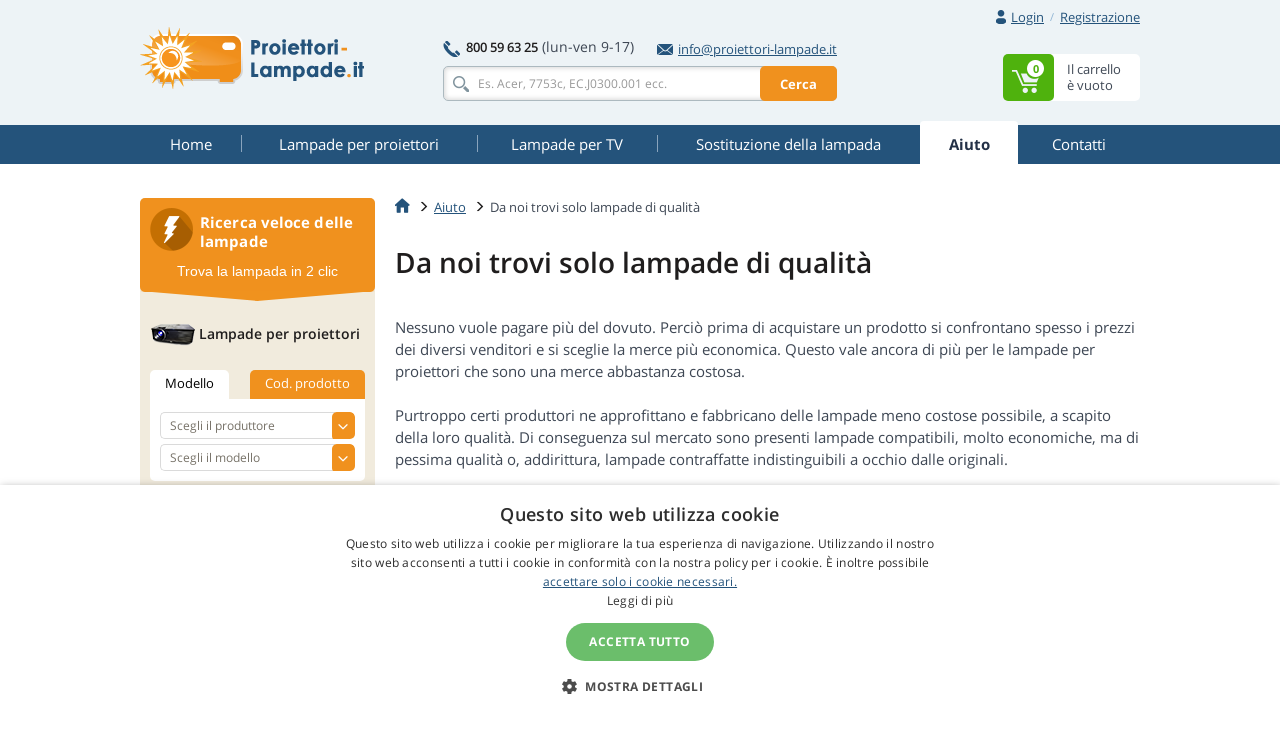

--- FILE ---
content_type: text/html
request_url: https://www.proiettori-lampade.it/solo-lampade-di-qualita/
body_size: 15264
content:
<!doctype html>
<!--[if IE]>         <html class="ie" lang=""> <![endif]-->
<!--[if gt IE 8]><!--> <html lang="it"> <!--<![endif]-->
<head>
	
	<!-- Google Tag Manager -->
	<script>(function(w,d,s,l,i){w[l]=w[l]||[];w[l].push({'gtm.start':
	new Date().getTime(),event:'gtm.js'});var f=d.getElementsByTagName(s)[0],
	j=d.createElement(s),dl=l!='dataLayer'?'&l='+l:'';j.async=true;j.src=
	'https://www.googletagmanager.com/gtm.js?id='+i+dl;f.parentNode.insertBefore(j,f);
	})(window,document,'script','dataLayer','GTM-WHVSCWH');</script>
	<!-- End Google Tag Manager -->

	<meta charset="UTF-8">
	<meta http-equiv="X-UA-Compatible" content="IE=edge">
	<meta name="viewport" content="width=device-width, initial-scale=1">
	<title>Da noi trovi solo lampade di qualità</title>
	<link rel='preconnect' href='//fonts.gstatic.com' crossorigin>
	<link rel='preconnect' href='//www.google-analytics.com' crossorigin>
	<link rel='preconnect' href='//stats.g.doubleclick.net' crossorigin>
	<link rel="preload" href="https://www.proiettori-lampade.it/include/fonts/t.ttf" as="font" crossorigin>
	<link rel="stylesheet" href="https://www.proiettori-lampade.it/include/css/bootstrap-3.3.5.min.css">
<link rel="stylesheet" href="https://www.proiettori-lampade.it/include/css/main-min.css?250924">

	<!--[if lt IE 9]>
		<script src="https://www.proiettori-lampade.it/include/js/vendor/html5.js"></script>
	<![endif]-->
<base href="https://www.proiettori-lampade.it/" />

</head>


<body>
	<!-- Google Tag Manager (noscript) -->
	<noscript><iframe src="https://www.googletagmanager.com/ns.html?id=GTM-WHVSCWH" height="0" width="0" style="display:none; visibility:hidden"></iframe></noscript>
	<!-- End Google Tag Manager (noscript) -->
	<script>var MainJSloaded = false;</script>
	<header>

		
		<div class="container">
			<div class="row text-right first">
				<div class="col-xs-12">
					<div class="user-quick pull-right">

						<div class="nbst-dropdown">
							<span role="navigation" id="signup-label" data-toggle="dropdown" aria-haspopup="true" aria-expanded="false">
								<i class="sprite sprite-user open-hidden"></i>
								<i class="sprite sprite-user-blue open-visible"></i>
								<a href="#" class="log-in">
									Login
								</a>
								<span class="circle open-visible">
									&times;
								</span>
							</span>
							<div class="popup" aria-labelledby="signup-label">
								<div class="popup-inner">
									<form action="./actions/login.asp" method="post" data-validation="on" data-validation-id="popup-signup">
										<div class="form-group">
											<label for="login">E-mail:</label>
											<input type="text" name="login-email" class="form-control" id="login" maxlength="80" autocomplete="email" />
											<span class="help-block"></span>
										</div>
										<div class="form-group">
											<label for="password">Password:</label>
											<input type="password" name="login-heslo" class="form-control" id="password" maxlength="40" autocomplete="current-password" />
											<span class="help-block"></span>
										</div>
										<div class="row">
											<div class="col-xs-6">
												<a href="https://www.proiettori-lampade.it/zaslani-hesla.asp">Password dimenticata</a><br />
												<a href="https://www.proiettori-lampade.it/registrace.asp">Nuova registrazione</a>
											</div>
											<div class="col-xs-6 text-right">
												<button type="submit" class="btn btn-primary">Login</button>
											</div>
										</div>
										<input type="hidden" name="script_name" value="404.asp" />
									</form>
								</div>
								<div class="popup-canvas"></div>
							</div>
						</div>

						<a href="https://www.proiettori-lampade.it/registrace.asp" class="sign-up">Registrazione</a>
					</div>

				</div>
			</div>
			<div class="row major">
				<div class="col-xs-3 logo">
					<a href="https://www.proiettori-lampade.it/"><img src="https://www.proiettori-lampade.it/img/logo_it.png" alt="Lampade per proiettori, Lampade per videoproiettori - Proiettori-Lampade.it"></a>
				</div>
				<div class="col-xs-6 center-block search-contact">
					<div class="row contact-fast">
						<div class="col-xs-12" >
							<div class="pull-left">
								<span class="sprite sprite-phone"></span>
								<a href="tel:800596325" class="tel"><strong>800 59 63 25</strong></a>
								<span class="opening-hours">(lun-ven 9-17)</span>
							</div>
							<div class="pull-right">
								<a href="mailto:info@proiettori-lampade.it">
									<span class="sprite sprite-mail-blue-2"></span>info@proiettori-lampade.it
								</a>
							</div>
						</div>
					</div>
					<div class="row search">
						<div class="col-xs-12 ">
							<form action="search.asp" method="get" class="whisperer-form" autocomplete="off">
								<input name="s" type="search" placeholder="Es. Acer, 7753c, EC.J0300.001 ecc." value="" class="form-control whisperer-input">
								<button class="btn btn-warning">Cerca</button>
								<div class="whisperer">
									<div class="wrap">
										<div class="block messages">
											<p class="v1"></p>
										</div>
										<div class="block brands">
											<p class="head"><span class="v1"></span> <span class="v2"></span></p>
											<div class="block-content">
												<ul>
													<li class="precedent">
														<a href="#">
															<div class="product">
																<img src="https://www.proiettori-lampade.it/img/blank.png" alt="" />
																<p></p>
															</div>
														</a>
													</li>
												</ul>
											</div>
										</div>
										<div class="aall_brands aall">
											<a href="#"></a>
										</div>
										<div class="block models">
											<p class="head"><span class="v1"></span> <span class="v2"></span></p>
											<div class="block-content">
												<ul>
													<li class="precedent">
														<a href="#">
															<div class="product">
																<img src="https://www.proiettori-lampade.it/img/blank.png" alt="" />
																<p></p>
															</div>
														</a>
													</li>
												</ul>
											</div>
										</div>
										<div class="aall_models aall">
											<a href="#"></a>
										</div>
										<div class="block products">
											<p class="head"><span class="v1"></span> <span class="v2"></span></p>
											<div class="block-content">
												<ul>
													<li class="precedent">
														<a href="#">
															<div class="product">
																<img src="https://www.proiettori-lampade.it/img/blank.png" alt="" />
																<div class="center">
																	<p class="v3"></p>
																	<p class="v4"></p>
																</div>
																<div class="right">
																	<p class="price"></p>
																	<p class="stock"></p>
																</div>
															</div>
														</a>
													</li>
												</ul>
											</div>
										</div>
										<div class="aall_products aall">
											<a href="#"></a>
										</div>
									</div>
								</div>
								<input name="fpa" type="hidden" value="1" />
								<input name="fp" type="hidden" value="10" />
								<input name="st" type="hidden" value="models" />
							</form>
						</div>
					</div>
				</div>


				<div class="col-xs-3 basket pull-right basket-empty">
					<div class="dropdown">
						<span id="basket-label">
							<a href="https://www.proiettori-lampade.it/cart.asp" class="clearfix">
								<span class="block-content pull-right info">
									<span>Il carrello</span>
									<span>è vuoto</span>
								</span>
								<span class="sprite-wrap">
									<span class="sprite sprite-basket pull-right">
										<span>0</span>
									</span>
								</span>
							</a>
						</span>
						<div class="popup" aria-labelledby="basket-label">
							<div class="popup-inner">
								<span class="sprite sprite-basket-empty vertical-middle"></span>
								<span class="vertical-middle">Il tuo carrello è vuoto. Riempilo!</span>
							</div>
						</div>

					</div>
				</div>
			</div>
		</div>
	</header>


	<nav class="navbar navbar-default">
		<div class="container">
			<div class="navbar-header">
				<button type="button" class="navbar-toggle collapsed" data-toggle="collapse" data-target="#navbar-collapse">
					<span class="pull-left">
						<span class="icon-bar"></span>
						<span class="icon-bar"></span>
						<span class="icon-bar"></span>
					</span>
					<span class="a navbar-brand hidden-lg hidden-md">Aiuto</span>
				</button>
			</div>
			<div class="collapse navbar-collapse" id="navbar-collapse">
				<ul class="nav nav-pills nav-justified">
<li><a href="https://www.proiettori-lampade.it/"><span title="Home">Home</span></a></li>
<li><a href="https://www.proiettori-lampade.it/lampada/"><span title="Lampade per proiettori">Lampade per proiettori</span></a></li>
<li><a href="https://www.proiettori-lampade.it/lampada-tv/"><span title="Lampade per TV">Lampade per TV</span></a></li>
<li><a href="https://www.proiettori-lampade.it/sostituzione-lampada/"><span title="Sostituzione della lampada">Sostituzione della lampada</span></a></li>
<li class="active"><a href="https://www.proiettori-lampade.it/aiuto/"><span title="Aiuto">Aiuto</span></a></li>
<li><a href="https://www.proiettori-lampade.it/contatti/"><span title="Contatti">Contatti</span></a></li>

				</ul>
			</div>
		</div>
	</nav>


		<div class="container content">
			<div class="row">
				<main class="main col-xs-9 pull-right">


					<ol class="breadcrumb" itemscope itemtype="https://schema.org/BreadcrumbList">
						<li itemprop="itemListElement" itemscope itemtype="https://schema.org/ListItem"><a href="https://www.proiettori-lampade.it/" itemprop="item"><span class="sprite sprite-home"></span></a><meta itemprop="position" content="1" /><meta itemprop="name" content="home" /></li>
						<li itemprop="itemListElement" itemscope itemtype="https://schema.org/ListItem"><a href="https://www.proiettori-lampade.it/aiuto/" itemprop="item"><span itemprop="name">Aiuto</span></a><meta itemprop="position" content="2" /></li>
						<li itemprop="itemListElement" itemscope itemtype="https://schema.org/ListItem" class="active"><span itemprop="name">Da noi trovi solo lampade di qualità</span><meta itemprop="position" content="3" /></li>
					</ol>
					<div class="text-detail">
						<h1 id="poradna_header">Da noi trovi solo lampade di qualità</h1>
						<p>Nessuno vuole pagare più del dovuto. Perciò prima di acquistare un prodotto si confrontano spesso i prezzi dei diversi venditori e si sceglie la merce più economica. Questo vale ancora di più per le lampade per proiettori che sono una merce abbastanza costosa.</p>

<p>Purtroppo certi produttori ne approfittano e fabbricano delle lampade meno costose possibile, a scapito della loro qualità. Di conseguenza sul mercato sono presenti lampade compatibili, molto economiche, ma di pessima qualità o, addirittura, lampade contraffatte indistinguibili a occhio dalle originali.</p>

<p><strong>Da noi non troverete tali lampade</strong>. Scegliamo con cura i nostri fornitori e <strong>teniamo d'occhio la qualità e la frequenza dei guasti</strong> delle lampade vendute, <strong>aggiornando di conseguenza continuamente la nostra offerta</strong>. Mettiamo al primo posto i nostri clienti e facciamo tutto il possibile perché siano soddisfatti dei nostri servizi. Quello che ci fa sentire premiati è il numero crescente dei nostri clienti soddisfatti.</p>

					</div>
					
<div class="consulting row margin-0 margin-bottom-45">

									<div class="col-xs-7 left">
										<h3><span class="sprite sprite-info"></span>Aiuto</h3>
										<ul>
<li><a href="https://www.proiettori-lampade.it/programma-fedelta/">Programma di fedeltá</a></li>
<li><a href="https://www.proiettori-lampade.it/lampada-gia-domani/">Puoi ricevere la lampada già domani</a></li>
<li><a href="https://www.proiettori-lampade.it/reviews/">Recensioni su Google</a></li>
<li><a href="https://www.proiettori-lampade.it/perche-lampade-costano-tanto/">Perchè le lampade per i proiettori costano così tanto?</a></li>
<li><a href="https://www.proiettori-lampade.it/sostituzione-lampada-proiettore/">Istruzioni per il ricambio della lampada nel proiettore</a></li>
<li><a href="https://www.proiettori-lampade.it/lassortimento/">In che cosa differiscono i vari tipi di lampade. Quale scegliere?</a></li>
<li><a href="https://www.proiettori-lampade.it/regolamento-reclamo/">Regolamento gestione dei reclami</a></li>

										</ul>
										<div class="text-right next">
											<a href="https://www.proiettori-lampade.it/aiuto/">Altre informazioni utili</a>
										</div>
									</div>
									<div class="col-xs-4 right pull-right">
										<h5>Ti aiutiamo a scegliere<br />la lampada<br /><small>contattaci per qualsiasi domanda</small></h5>
										<div class="profile row">
											<div class="col-xs-4">
												<img src="https://www.proiettori-lampade.it/img/profile-eva2.png" alt="Eva Fernandes" class="img-thumbnail img-circle">
											</div>
											<div class="col-xs-8 pull-right">
												<strong>Eva</strong><br />
												servizio di assistenza
											</div>
										</div>
										<div class="tel" >
											<span class="sprite sprite-phone-blue"></span>
											<a href="tel:800596325"><strong>800 59 63 25</strong></a>
<br />
											<small>(lun-ven 9-17)</small>
										</div>
										<div class="mail">
											<span class="sprite sprite-mail-blue"></span>
											<a href="mailto:info@proiettori-lampade.it">info@proiettori-lampade.it</a>
										</div>
										<a href="https://www.proiettori-lampade.it/contatti/#cform" onclick="$('#contact_left').modal('show'); return false;" class="btn btn-primary btn-block contact-me">Contattaci</a>
									</div>
</div>
<h2 class="margin-top-55">Se sai già tutto ciò che è necessario sulle lampade, basta solo scegliere quella giusta</h2>
<div class="flash-guide big margin-bottom-48">

						<div class="head">
							<div class="row">
								<span class="sprite sprite-flash"></span>
								<div class="vertical">
									<h3>Ricerca veloce delle lampade</h3>
									<p>Trova la lampada in 2 clic</p>
								</div>
							</div>
						</div>
						<div class="body">
							<div class="projectors">
								<h4>
									<span class="sprite sprite-projector"></span>
									<span class="vertical">Lampade per proiettori</span>
								</h4>
								<ul class="nav nav-tabs" role="tablist">
									<li role="presentation" class="active">
										<a href="#projector-model2" role="tab" data-toggle="tab">Modello</a>
									</li>
									<li role="presentation">
										<a href="#projector-product-number2" role="tab" data-toggle="tab">Cod. prodotto</a>
									</li>
								</ul>
								<div class="tab-content">
									<div role="tabpanel" class="tab-pane active" id="projector-model2">
										<div class="form-group select-styled">
											<select name="producer" class="form-control" required onchange="ZmenaVyrobce('form_proj2', 0, 'form_proj2', 0);" id="form_proj2">
<option value="">Scegli il produttore</option>
<option value="69">3D PERCEPTION</option>
<option value="17">3M</option>
<option value="26">A+K</option>
<option value="169">ACCO</option>
<option value="50">ACER</option>
<option value="207">ACTO</option>
<option value="114">ADI</option>
<option value="115">ADVENT</option>
<option value="236">ALLY</option>
<option value="183">ANDERS KERN</option>
<option value="173">ANTHEM</option>
<option value="118">APOLLO</option>
<option value="119">APTI</option>
<option value="231">ASEE</option>
<option value="48">ASK</option>
<option value="40">AV PLUS</option>
<option value="113">AV VISION</option>
<option value="120">AVIO</option>
<option value="71">BARCO</option>
<option value="49">BENQ</option>
<option value="94">BLUESKY</option>
<option value="203">BONAMA</option>
<option value="27">BOXLIGHT</option>
<option value="1">CANON</option>
<option value="72">CASIO</option>
<option value="73">CHANGHONG</option>
<option value="130">CHISHOLM</option>
<option value="39">CHRISTIE</option>
<option value="166">CINEVERSUM</option>
<option value="74">CLARITY</option>
<option value="121">CLAXAN</option>
<option value="7">COMPAQ</option>
<option value="217">COSTAR</option>
<option value="107">CTX</option>
<option value="171">DATAVIEW</option>
<option value="46">DAVIS</option>
<option value="45">DELL</option>
<option value="75">DELTA</option>
<option value="204">DEPTHQ</option>
<option value="76">DIGITAL PROJECTION</option>
<option value="184">DONGWON</option>
<option value="57">DREAM VISION</option>
<option value="37">DUKANE</option>
<option value="205">DYNAMICA</option>
<option value="234">EASYVIEW</option>
<option value="21">EIKI</option>
<option value="41">EIZO</option>
<option value="122">ELECTROHOME</option>
<option value="51">ELMO</option>
<option value="124">ELUX</option>
<option value="185">EMACHINES</option>
<option value="208">EPOQUE</option>
<option value="6">EPSON</option>
<option value="77">EVEREST</option>
<option value="176">EYEVIS</option>
<option value="125">FAQTOR</option>
<option value="232">FAROUDJA</option>
<option value="233">FOUNDER</option>
<option value="22">FUJITSU</option>
<option value="126">GATEWAY</option>
<option value="127">GE</option>
<option value="20">GEHA</option>
<option value="172">GERICOM</option>
<option value="78">GP EVERGROW</option>
<option value="211">HISENSE</option>
<option value="4">HITACHI</option>
<option value="11">HP</option>
<option value="62">HUSTEM</option>
<option value="237">i3-TECHNOLOGIES</option>
<option value="53">IBM</option>
<option value="79">IIYAMA</option>
<option value="13">INFOCUS</option>
<option value="178">IWASAKI</option>
<option value="226">JAVES</option>
<option value="80">JECTOR</option>
<option value="8">JVC</option>
<option value="81">KINDERMANN</option>
<option value="54">KNOLL</option>
<option value="5">KODAK</option>
<option value="223">KOKUYO</option>
<option value="63">LASERGRAPHICS</option>
<option value="188">LEICA</option>
<option value="61">LENOVO</option>
<option value="35">LG</option>
<option value="44">LIESEGANG</option>
<option value="19">LIGHTWARE</option>
<option value="200">LOEWE</option>
<option value="82">LUMENS</option>
<option value="83">LUXEON</option>
<option value="170">LUXION</option>
<option value="132">MAGINON</option>
<option value="133">MARANTZ</option>
<option value="209">MATRIX</option>
<option value="180">MATSUSHITA</option>
<option value="229">MAXELL</option>
<option value="212">MCSI</option>
<option value="159">MEDIAVISION</option>
<option value="134">MEDION</option>
<option value="186">MEDISOL</option>
<option value="135">MEDIUM</option>
<option value="10">MEGAPOWER</option>
<option value="199">MERIDIAN</option>
<option value="85">METAVISION</option>
<option value="198">MICROTEK</option>
<option value="219">MIMIO</option>
<option value="28">MITSUBISHI</option>
<option value="137">MULTIVISION</option>
<option value="12">NEC</option>
<option value="18">NOBO</option>
<option value="52">OPTOMA</option>
<option value="104">OSRAM</option>
<option value="2">PANASONIC</option>
<option value="213">PELCO</option>
<option value="31">PHILIPS</option>
<option value="195">PHILIPS-UHP</option>
<option value="167">PHOENIX</option>
<option value="142">PIONEER</option>
<option value="197">PIXA</option>
<option value="87">PLANAR</option>
<option value="24">PLUS</option>
<option value="33">POLAROID</option>
<option value="64">PREMIER</option>
<option value="102">PROJECTIONDESIGN</option>
<option value="34">PROJECTOR EUROPE</option>
<option value="88">PROKIA</option>
<option value="143">PROMETHEAN</option>
<option value="47">PROXIMA</option>
<option value="56">RCA</option>
<option value="190">RICOH</option>
<option value="210">ROVERLIGHT</option>
<option value="110">RUNCO</option>
<option value="89">SAGEM</option>
<option value="15">SAHARA</option>
<option value="58">SAMSUNG</option>
<option value="23">SANYO</option>
<option value="146">SAUERWEIN</option>
<option value="111">SAVILLE AV</option>
<option value="148">SCHNEIDER AG</option>
<option value="220">SCHNEIDER KREUZNACH</option>
<option value="147">SCOTT</option>
<option value="16">SELECO</option>
<option value="3">SHARP</option>
<option value="177">SIEMENS</option>
<option value="149">SIM2</option>
<option value="95">SKYWORTH</option>
<option value="65">SMARTBOARD</option>
<option value="14">SONY</option>
<option value="227">STEELCASE</option>
<option value="42">STUDIO EXPERIENCE</option>
<option value="90">SYNELEC</option>
<option value="38">TA</option>
<option value="235">TARGA</option>
<option value="192">TAROX</option>
<option value="66">TAXAN</option>
<option value="225">TEAMBOARD</option>
<option value="181">TELEFUNKEN</option>
<option value="43">TELEX</option>
<option value="187">TEQ</option>
<option value="206">THEMESCENE</option>
<option value="96">THOMSON</option>
<option value="32">TOSHIBA</option>
<option value="224">TRIUMPH BOARD</option>
<option value="30">TRIUMPH-ADLER</option>
<option value="91">UMAX</option>
<option value="154">USHIO</option>
<option value="150">UTAX</option>
<option value="214">VERTEX</option>
<option value="55">VIDEO 7</option>
<option value="151">VIDIKRON</option>
<option value="29">VIEWSONIC</option>
<option value="222">VIVIBRIGHT</option>
<option value="92">VIVITEK</option>
<option value="215">VIZIO</option>
<option value="191">VOIGTLANDER</option>
<option value="216">WOLF CINEMA</option>
<option value="93">XEROX</option>
<option value="36">YAMAHA</option>
<option value="25">YOKOGAWA</option>
<option value="68">ZENITH</option>

											</select>
										</div>
										<div class="form-group select-styled">
											<select name="model" class="form-control" disabled required id="form_proj2_models" onchange="VyberModelu(this, 0);">
												<option value="">Scegli il modello</option>
											</select>
										</div>
									</div>
									<div role="tabpanel" class="tab-pane" id="projector-product-number2">
										<div class="form-group select-styled">
											<select name="producer2" class="form-control" required onchange="ZmenaVyrobce('form_proj2_partno', 0, 'form_proj2', 0);" id="form_proj2_partno">
<option value="">Scegli il produttore</option>
<option value="69">3D PERCEPTION</option>
<option value="17">3M</option>
<option value="26">A+K</option>
<option value="169">ACCO</option>
<option value="50">ACER</option>
<option value="207">ACTO</option>
<option value="114">ADI</option>
<option value="115">ADVENT</option>
<option value="236">ALLY</option>
<option value="183">ANDERS KERN</option>
<option value="173">ANTHEM</option>
<option value="118">APOLLO</option>
<option value="119">APTI</option>
<option value="231">ASEE</option>
<option value="48">ASK</option>
<option value="40">AV PLUS</option>
<option value="113">AV VISION</option>
<option value="120">AVIO</option>
<option value="71">BARCO</option>
<option value="49">BENQ</option>
<option value="94">BLUESKY</option>
<option value="203">BONAMA</option>
<option value="27">BOXLIGHT</option>
<option value="1">CANON</option>
<option value="72">CASIO</option>
<option value="73">CHANGHONG</option>
<option value="130">CHISHOLM</option>
<option value="39">CHRISTIE</option>
<option value="166">CINEVERSUM</option>
<option value="74">CLARITY</option>
<option value="121">CLAXAN</option>
<option value="7">COMPAQ</option>
<option value="217">COSTAR</option>
<option value="107">CTX</option>
<option value="171">DATAVIEW</option>
<option value="46">DAVIS</option>
<option value="45">DELL</option>
<option value="75">DELTA</option>
<option value="204">DEPTHQ</option>
<option value="76">DIGITAL PROJECTION</option>
<option value="184">DONGWON</option>
<option value="57">DREAM VISION</option>
<option value="37">DUKANE</option>
<option value="205">DYNAMICA</option>
<option value="234">EASYVIEW</option>
<option value="21">EIKI</option>
<option value="41">EIZO</option>
<option value="122">ELECTROHOME</option>
<option value="51">ELMO</option>
<option value="124">ELUX</option>
<option value="185">EMACHINES</option>
<option value="208">EPOQUE</option>
<option value="6">EPSON</option>
<option value="77">EVEREST</option>
<option value="176">EYEVIS</option>
<option value="125">FAQTOR</option>
<option value="232">FAROUDJA</option>
<option value="233">FOUNDER</option>
<option value="22">FUJITSU</option>
<option value="126">GATEWAY</option>
<option value="127">GE</option>
<option value="20">GEHA</option>
<option value="172">GERICOM</option>
<option value="78">GP EVERGROW</option>
<option value="211">HISENSE</option>
<option value="4">HITACHI</option>
<option value="11">HP</option>
<option value="62">HUSTEM</option>
<option value="237">i3-TECHNOLOGIES</option>
<option value="53">IBM</option>
<option value="79">IIYAMA</option>
<option value="13">INFOCUS</option>
<option value="178">IWASAKI</option>
<option value="226">JAVES</option>
<option value="80">JECTOR</option>
<option value="8">JVC</option>
<option value="81">KINDERMANN</option>
<option value="54">KNOLL</option>
<option value="5">KODAK</option>
<option value="223">KOKUYO</option>
<option value="63">LASERGRAPHICS</option>
<option value="188">LEICA</option>
<option value="61">LENOVO</option>
<option value="35">LG</option>
<option value="44">LIESEGANG</option>
<option value="19">LIGHTWARE</option>
<option value="200">LOEWE</option>
<option value="82">LUMENS</option>
<option value="83">LUXEON</option>
<option value="170">LUXION</option>
<option value="132">MAGINON</option>
<option value="133">MARANTZ</option>
<option value="209">MATRIX</option>
<option value="180">MATSUSHITA</option>
<option value="229">MAXELL</option>
<option value="212">MCSI</option>
<option value="159">MEDIAVISION</option>
<option value="134">MEDION</option>
<option value="186">MEDISOL</option>
<option value="135">MEDIUM</option>
<option value="10">MEGAPOWER</option>
<option value="199">MERIDIAN</option>
<option value="85">METAVISION</option>
<option value="198">MICROTEK</option>
<option value="219">MIMIO</option>
<option value="28">MITSUBISHI</option>
<option value="137">MULTIVISION</option>
<option value="12">NEC</option>
<option value="18">NOBO</option>
<option value="52">OPTOMA</option>
<option value="104">OSRAM</option>
<option value="2">PANASONIC</option>
<option value="213">PELCO</option>
<option value="31">PHILIPS</option>
<option value="195">PHILIPS-UHP</option>
<option value="167">PHOENIX</option>
<option value="142">PIONEER</option>
<option value="197">PIXA</option>
<option value="87">PLANAR</option>
<option value="24">PLUS</option>
<option value="33">POLAROID</option>
<option value="64">PREMIER</option>
<option value="102">PROJECTIONDESIGN</option>
<option value="34">PROJECTOR EUROPE</option>
<option value="88">PROKIA</option>
<option value="143">PROMETHEAN</option>
<option value="47">PROXIMA</option>
<option value="56">RCA</option>
<option value="190">RICOH</option>
<option value="210">ROVERLIGHT</option>
<option value="110">RUNCO</option>
<option value="89">SAGEM</option>
<option value="15">SAHARA</option>
<option value="58">SAMSUNG</option>
<option value="23">SANYO</option>
<option value="146">SAUERWEIN</option>
<option value="111">SAVILLE AV</option>
<option value="148">SCHNEIDER AG</option>
<option value="220">SCHNEIDER KREUZNACH</option>
<option value="147">SCOTT</option>
<option value="16">SELECO</option>
<option value="3">SHARP</option>
<option value="177">SIEMENS</option>
<option value="149">SIM2</option>
<option value="95">SKYWORTH</option>
<option value="65">SMARTBOARD</option>
<option value="14">SONY</option>
<option value="227">STEELCASE</option>
<option value="42">STUDIO EXPERIENCE</option>
<option value="90">SYNELEC</option>
<option value="38">TA</option>
<option value="235">TARGA</option>
<option value="192">TAROX</option>
<option value="66">TAXAN</option>
<option value="225">TEAMBOARD</option>
<option value="181">TELEFUNKEN</option>
<option value="43">TELEX</option>
<option value="187">TEQ</option>
<option value="206">THEMESCENE</option>
<option value="96">THOMSON</option>
<option value="32">TOSHIBA</option>
<option value="224">TRIUMPH BOARD</option>
<option value="30">TRIUMPH-ADLER</option>
<option value="91">UMAX</option>
<option value="154">USHIO</option>
<option value="150">UTAX</option>
<option value="214">VERTEX</option>
<option value="55">VIDEO 7</option>
<option value="151">VIDIKRON</option>
<option value="29">VIEWSONIC</option>
<option value="222">VIVIBRIGHT</option>
<option value="92">VIVITEK</option>
<option value="215">VIZIO</option>
<option value="191">VOIGTLANDER</option>
<option value="216">WOLF CINEMA</option>
<option value="93">XEROX</option>
<option value="36">YAMAHA</option>
<option value="25">YOKOGAWA</option>
<option value="68">ZENITH</option>

											</select>
										</div>
										<div class="form-group select-styled">
											<select name="model" class="form-control" disabled required id="form_proj2_partno_models" onchange="VyberModelu(this, 0);">
												<option value="">Scegli il codice prodotto</option>
											</select>
										</div>
									</div>
								</div>
							</div>
							<div class="tv">
								<h4>
									<span class="sprite sprite-tv"></span>
									<span class="vertical">Lampade per la TV</span>
								</h4>
								<ul class="nav nav-tabs" role="tablist">
									<li role="presentation" class="active">
										<a href="#tv-model2" role="tab" data-toggle="tab">Modello</a>
									</li>
									<li role="presentation">
										<a href="#tv-product-number2" role="tab" data-toggle="tab">Cod. prodotto</a>
									</li>
								</ul>
								<div class="tab-content">
									<div role="tabpanel" class="tab-pane active" id="tv-model2">
										<div class="form-group select-styled">
											<select name="producer" class="form-control" required onchange="ZmenaVyrobce('form_tv2', 0, 'form_tv2', 1);" id="form_tv2">
<option value="">Scegli il produttore</option>
<option value="26">A+K</option>
<option value="67">AKAI</option>
<option value="118">APOLLO</option>
<option value="94">BLUESKY</option>
<option value="46">DAVIS</option>
<option value="57">DREAM VISION</option>
<option value="127">GE</option>
<option value="4">HITACHI</option>
<option value="11">HP</option>
<option value="13">INFOCUS</option>
<option value="8">JVC</option>
<option value="35">LG</option>
<option value="10">MEGAPOWER</option>
<option value="28">MITSUBISHI</option>
<option value="52">OPTOMA</option>
<option value="2">PANASONIC</option>
<option value="56">RCA</option>
<option value="89">SAGEM</option>
<option value="58">SAMSUNG</option>
<option value="147">SCOTT</option>
<option value="3">SHARP</option>
<option value="14">SONY</option>
<option value="96">THOMSON</option>
<option value="32">TOSHIBA</option>
<option value="25">YOKOGAWA</option>
<option value="68">ZENITH</option>

											</select>
										</div>
										<div class="form-group select-styled">
											<select name="model" class="form-control" disabled required id="form_tv2_models" onchange="VyberModelu(this, 1);">
												<option value="">Scegli il modello</option>
											</select>
										</div>
									</div>
									<div role="tabpanel" class="tab-pane" id="tv-product-number2">
										<div class="form-group select-styled">
											<select name="producer" class="form-control" required onchange="ZmenaVyrobce('form_tv2_partno', 0, 'form_tv2', 1);" id="form_tv2_partno">
<option value="">Scegli il produttore</option>
<option value="26">A+K</option>
<option value="67">AKAI</option>
<option value="118">APOLLO</option>
<option value="94">BLUESKY</option>
<option value="46">DAVIS</option>
<option value="57">DREAM VISION</option>
<option value="127">GE</option>
<option value="4">HITACHI</option>
<option value="11">HP</option>
<option value="13">INFOCUS</option>
<option value="8">JVC</option>
<option value="35">LG</option>
<option value="10">MEGAPOWER</option>
<option value="28">MITSUBISHI</option>
<option value="52">OPTOMA</option>
<option value="2">PANASONIC</option>
<option value="56">RCA</option>
<option value="89">SAGEM</option>
<option value="58">SAMSUNG</option>
<option value="147">SCOTT</option>
<option value="3">SHARP</option>
<option value="14">SONY</option>
<option value="96">THOMSON</option>
<option value="32">TOSHIBA</option>
<option value="25">YOKOGAWA</option>
<option value="68">ZENITH</option>

											</select>
										</div>
										<div class="form-group select-styled">
											<select name="model" class="form-control" disabled required id="form_tv2_partno_models" onchange="VyberModelu(this, 1);">
												<option value="">Scegli il codice prodotto</option>
											</select>
										</div>
									</div>
								</div>
							</div>
						</div>
</div>
<div class="row three-pack margin-top-m-6">

						<div class="col-xs-4 delivery">
							<a href="https://www.proiettori-lampade.it/lampada-gia-domani/" onclick="modalPoradna(28, 42); return false;">
								<span class="sprite sprite-delivery"></span>
								<strong>Consegna entro 24 ore</strong>
							</a>
						</div>

						<div class="col-xs-4 percentage">
							<a href="https://www.proiettori-lampade.it/programma-fedelta/" onclick="modalPoradna(28, 44); return false;">
								<span class="sprite sprite-percentage"></span>
								<strong>Sconto fedeltà</strong>
							</a>
						</div>
						<div class="col-xs-4 quality">
							<a href="https://www.proiettori-lampade.it/solo-lampade-di-qualita/" onclick="modalPoradna(28, 45); return false;">
								<span class="sprite sprite-quality"></span>
								<strong>Solo lampade di qualità</strong>
							</a>
						</div>
</div>

				</main>



				<aside class="col-xs-3 pull-left">

					<div class="flash-guide ">
						<div class="head">
							<div class="row">
								<span class="sprite sprite-flash"></span>
								<h3 class="pull-right">Ricerca veloce delle lampade</h3>
							</div>
							<p>Trova la lampada in 2 clic</p>
						</div>
						<div class="body">
							<div class="projectors">
								<h4><span class="sprite sprite-projector"></span>Lampade per proiettori</h4>
								<ul class="nav nav-tabs" role="tablist">
									<li role="presentation" class="active">
										<a href="#projector-model" role="tab" data-toggle="tab">Modello</a>
									</li>
									<li role="presentation" >
										<a href="#projector-product-number" role="tab" data-toggle="tab">Cod. prodotto</a>
									</li>
								</ul>
								<div class="tab-content">
									<div role="tabpanel" class="tab-pane active" id="projector-model">
										<form action="/" method="get">
											<div class="form-group select-styled">
												<select name="producer" class="form-control" required onchange="ZmenaVyrobce('form_proj1', 0, 'form_proj1', 0);" id="form_proj1">
<option value="">Scegli il produttore</option>
<option value="69">3D PERCEPTION</option>
<option value="17">3M</option>
<option value="26">A+K</option>
<option value="169">ACCO</option>
<option value="50">ACER</option>
<option value="207">ACTO</option>
<option value="114">ADI</option>
<option value="115">ADVENT</option>
<option value="236">ALLY</option>
<option value="183">ANDERS KERN</option>
<option value="173">ANTHEM</option>
<option value="118">APOLLO</option>
<option value="119">APTI</option>
<option value="231">ASEE</option>
<option value="48">ASK</option>
<option value="40">AV PLUS</option>
<option value="113">AV VISION</option>
<option value="120">AVIO</option>
<option value="71">BARCO</option>
<option value="49">BENQ</option>
<option value="94">BLUESKY</option>
<option value="203">BONAMA</option>
<option value="27">BOXLIGHT</option>
<option value="1">CANON</option>
<option value="72">CASIO</option>
<option value="73">CHANGHONG</option>
<option value="130">CHISHOLM</option>
<option value="39">CHRISTIE</option>
<option value="166">CINEVERSUM</option>
<option value="74">CLARITY</option>
<option value="121">CLAXAN</option>
<option value="7">COMPAQ</option>
<option value="217">COSTAR</option>
<option value="107">CTX</option>
<option value="171">DATAVIEW</option>
<option value="46">DAVIS</option>
<option value="45">DELL</option>
<option value="75">DELTA</option>
<option value="204">DEPTHQ</option>
<option value="76">DIGITAL PROJECTION</option>
<option value="184">DONGWON</option>
<option value="57">DREAM VISION</option>
<option value="37">DUKANE</option>
<option value="205">DYNAMICA</option>
<option value="234">EASYVIEW</option>
<option value="21">EIKI</option>
<option value="41">EIZO</option>
<option value="122">ELECTROHOME</option>
<option value="51">ELMO</option>
<option value="124">ELUX</option>
<option value="185">EMACHINES</option>
<option value="208">EPOQUE</option>
<option value="6">EPSON</option>
<option value="77">EVEREST</option>
<option value="176">EYEVIS</option>
<option value="125">FAQTOR</option>
<option value="232">FAROUDJA</option>
<option value="233">FOUNDER</option>
<option value="22">FUJITSU</option>
<option value="126">GATEWAY</option>
<option value="127">GE</option>
<option value="20">GEHA</option>
<option value="172">GERICOM</option>
<option value="78">GP EVERGROW</option>
<option value="211">HISENSE</option>
<option value="4">HITACHI</option>
<option value="11">HP</option>
<option value="62">HUSTEM</option>
<option value="237">i3-TECHNOLOGIES</option>
<option value="53">IBM</option>
<option value="79">IIYAMA</option>
<option value="13">INFOCUS</option>
<option value="178">IWASAKI</option>
<option value="226">JAVES</option>
<option value="80">JECTOR</option>
<option value="8">JVC</option>
<option value="81">KINDERMANN</option>
<option value="54">KNOLL</option>
<option value="5">KODAK</option>
<option value="223">KOKUYO</option>
<option value="63">LASERGRAPHICS</option>
<option value="188">LEICA</option>
<option value="61">LENOVO</option>
<option value="35">LG</option>
<option value="44">LIESEGANG</option>
<option value="19">LIGHTWARE</option>
<option value="200">LOEWE</option>
<option value="82">LUMENS</option>
<option value="83">LUXEON</option>
<option value="170">LUXION</option>
<option value="132">MAGINON</option>
<option value="133">MARANTZ</option>
<option value="209">MATRIX</option>
<option value="180">MATSUSHITA</option>
<option value="229">MAXELL</option>
<option value="212">MCSI</option>
<option value="159">MEDIAVISION</option>
<option value="134">MEDION</option>
<option value="186">MEDISOL</option>
<option value="135">MEDIUM</option>
<option value="10">MEGAPOWER</option>
<option value="199">MERIDIAN</option>
<option value="85">METAVISION</option>
<option value="198">MICROTEK</option>
<option value="219">MIMIO</option>
<option value="28">MITSUBISHI</option>
<option value="137">MULTIVISION</option>
<option value="12">NEC</option>
<option value="18">NOBO</option>
<option value="52">OPTOMA</option>
<option value="104">OSRAM</option>
<option value="2">PANASONIC</option>
<option value="213">PELCO</option>
<option value="31">PHILIPS</option>
<option value="195">PHILIPS-UHP</option>
<option value="167">PHOENIX</option>
<option value="142">PIONEER</option>
<option value="197">PIXA</option>
<option value="87">PLANAR</option>
<option value="24">PLUS</option>
<option value="33">POLAROID</option>
<option value="64">PREMIER</option>
<option value="102">PROJECTIONDESIGN</option>
<option value="34">PROJECTOR EUROPE</option>
<option value="88">PROKIA</option>
<option value="143">PROMETHEAN</option>
<option value="47">PROXIMA</option>
<option value="56">RCA</option>
<option value="190">RICOH</option>
<option value="210">ROVERLIGHT</option>
<option value="110">RUNCO</option>
<option value="89">SAGEM</option>
<option value="15">SAHARA</option>
<option value="58">SAMSUNG</option>
<option value="23">SANYO</option>
<option value="146">SAUERWEIN</option>
<option value="111">SAVILLE AV</option>
<option value="148">SCHNEIDER AG</option>
<option value="220">SCHNEIDER KREUZNACH</option>
<option value="147">SCOTT</option>
<option value="16">SELECO</option>
<option value="3">SHARP</option>
<option value="177">SIEMENS</option>
<option value="149">SIM2</option>
<option value="95">SKYWORTH</option>
<option value="65">SMARTBOARD</option>
<option value="14">SONY</option>
<option value="227">STEELCASE</option>
<option value="42">STUDIO EXPERIENCE</option>
<option value="90">SYNELEC</option>
<option value="38">TA</option>
<option value="235">TARGA</option>
<option value="192">TAROX</option>
<option value="66">TAXAN</option>
<option value="225">TEAMBOARD</option>
<option value="181">TELEFUNKEN</option>
<option value="43">TELEX</option>
<option value="187">TEQ</option>
<option value="206">THEMESCENE</option>
<option value="96">THOMSON</option>
<option value="32">TOSHIBA</option>
<option value="224">TRIUMPH BOARD</option>
<option value="30">TRIUMPH-ADLER</option>
<option value="91">UMAX</option>
<option value="154">USHIO</option>
<option value="150">UTAX</option>
<option value="214">VERTEX</option>
<option value="55">VIDEO 7</option>
<option value="151">VIDIKRON</option>
<option value="29">VIEWSONIC</option>
<option value="222">VIVIBRIGHT</option>
<option value="92">VIVITEK</option>
<option value="215">VIZIO</option>
<option value="191">VOIGTLANDER</option>
<option value="216">WOLF CINEMA</option>
<option value="93">XEROX</option>
<option value="36">YAMAHA</option>
<option value="25">YOKOGAWA</option>
<option value="68">ZENITH</option>

												</select>
											</div>
											<div class="form-group select-styled">
												<select name="model" class="form-control" disabled required id="form_proj1_models" onchange="VyberModelu(this, 0);">
													<option value="">Scegli il modello</option>
												</select>
											</div>
										</form>
									</div>
									<div role="tabpanel" class="tab-pane" id="projector-product-number">
										<form action="/" method="get">
											<div class="form-group select-styled">
												<select name="producer2" class="form-control" required onchange="ZmenaVyrobce('form_proj1_partno', 0, 'form_proj1', 0);" id="form_proj1_partno">
<option value="">Scegli il produttore</option>
<option value="69">3D PERCEPTION</option>
<option value="17">3M</option>
<option value="26">A+K</option>
<option value="169">ACCO</option>
<option value="50">ACER</option>
<option value="207">ACTO</option>
<option value="114">ADI</option>
<option value="115">ADVENT</option>
<option value="236">ALLY</option>
<option value="183">ANDERS KERN</option>
<option value="173">ANTHEM</option>
<option value="118">APOLLO</option>
<option value="119">APTI</option>
<option value="231">ASEE</option>
<option value="48">ASK</option>
<option value="40">AV PLUS</option>
<option value="113">AV VISION</option>
<option value="120">AVIO</option>
<option value="71">BARCO</option>
<option value="49">BENQ</option>
<option value="94">BLUESKY</option>
<option value="203">BONAMA</option>
<option value="27">BOXLIGHT</option>
<option value="1">CANON</option>
<option value="72">CASIO</option>
<option value="73">CHANGHONG</option>
<option value="130">CHISHOLM</option>
<option value="39">CHRISTIE</option>
<option value="166">CINEVERSUM</option>
<option value="74">CLARITY</option>
<option value="121">CLAXAN</option>
<option value="7">COMPAQ</option>
<option value="217">COSTAR</option>
<option value="107">CTX</option>
<option value="171">DATAVIEW</option>
<option value="46">DAVIS</option>
<option value="45">DELL</option>
<option value="75">DELTA</option>
<option value="204">DEPTHQ</option>
<option value="76">DIGITAL PROJECTION</option>
<option value="184">DONGWON</option>
<option value="57">DREAM VISION</option>
<option value="37">DUKANE</option>
<option value="205">DYNAMICA</option>
<option value="234">EASYVIEW</option>
<option value="21">EIKI</option>
<option value="41">EIZO</option>
<option value="122">ELECTROHOME</option>
<option value="51">ELMO</option>
<option value="124">ELUX</option>
<option value="185">EMACHINES</option>
<option value="208">EPOQUE</option>
<option value="6">EPSON</option>
<option value="77">EVEREST</option>
<option value="176">EYEVIS</option>
<option value="125">FAQTOR</option>
<option value="232">FAROUDJA</option>
<option value="233">FOUNDER</option>
<option value="22">FUJITSU</option>
<option value="126">GATEWAY</option>
<option value="127">GE</option>
<option value="20">GEHA</option>
<option value="172">GERICOM</option>
<option value="78">GP EVERGROW</option>
<option value="211">HISENSE</option>
<option value="4">HITACHI</option>
<option value="11">HP</option>
<option value="62">HUSTEM</option>
<option value="237">i3-TECHNOLOGIES</option>
<option value="53">IBM</option>
<option value="79">IIYAMA</option>
<option value="13">INFOCUS</option>
<option value="178">IWASAKI</option>
<option value="226">JAVES</option>
<option value="80">JECTOR</option>
<option value="8">JVC</option>
<option value="81">KINDERMANN</option>
<option value="54">KNOLL</option>
<option value="5">KODAK</option>
<option value="223">KOKUYO</option>
<option value="63">LASERGRAPHICS</option>
<option value="188">LEICA</option>
<option value="61">LENOVO</option>
<option value="35">LG</option>
<option value="44">LIESEGANG</option>
<option value="19">LIGHTWARE</option>
<option value="200">LOEWE</option>
<option value="82">LUMENS</option>
<option value="83">LUXEON</option>
<option value="170">LUXION</option>
<option value="132">MAGINON</option>
<option value="133">MARANTZ</option>
<option value="209">MATRIX</option>
<option value="180">MATSUSHITA</option>
<option value="229">MAXELL</option>
<option value="212">MCSI</option>
<option value="159">MEDIAVISION</option>
<option value="134">MEDION</option>
<option value="186">MEDISOL</option>
<option value="135">MEDIUM</option>
<option value="10">MEGAPOWER</option>
<option value="199">MERIDIAN</option>
<option value="85">METAVISION</option>
<option value="198">MICROTEK</option>
<option value="219">MIMIO</option>
<option value="28">MITSUBISHI</option>
<option value="137">MULTIVISION</option>
<option value="12">NEC</option>
<option value="18">NOBO</option>
<option value="52">OPTOMA</option>
<option value="104">OSRAM</option>
<option value="2">PANASONIC</option>
<option value="213">PELCO</option>
<option value="31">PHILIPS</option>
<option value="195">PHILIPS-UHP</option>
<option value="167">PHOENIX</option>
<option value="142">PIONEER</option>
<option value="197">PIXA</option>
<option value="87">PLANAR</option>
<option value="24">PLUS</option>
<option value="33">POLAROID</option>
<option value="64">PREMIER</option>
<option value="102">PROJECTIONDESIGN</option>
<option value="34">PROJECTOR EUROPE</option>
<option value="88">PROKIA</option>
<option value="143">PROMETHEAN</option>
<option value="47">PROXIMA</option>
<option value="56">RCA</option>
<option value="190">RICOH</option>
<option value="210">ROVERLIGHT</option>
<option value="110">RUNCO</option>
<option value="89">SAGEM</option>
<option value="15">SAHARA</option>
<option value="58">SAMSUNG</option>
<option value="23">SANYO</option>
<option value="146">SAUERWEIN</option>
<option value="111">SAVILLE AV</option>
<option value="148">SCHNEIDER AG</option>
<option value="220">SCHNEIDER KREUZNACH</option>
<option value="147">SCOTT</option>
<option value="16">SELECO</option>
<option value="3">SHARP</option>
<option value="177">SIEMENS</option>
<option value="149">SIM2</option>
<option value="95">SKYWORTH</option>
<option value="65">SMARTBOARD</option>
<option value="14">SONY</option>
<option value="227">STEELCASE</option>
<option value="42">STUDIO EXPERIENCE</option>
<option value="90">SYNELEC</option>
<option value="38">TA</option>
<option value="235">TARGA</option>
<option value="192">TAROX</option>
<option value="66">TAXAN</option>
<option value="225">TEAMBOARD</option>
<option value="181">TELEFUNKEN</option>
<option value="43">TELEX</option>
<option value="187">TEQ</option>
<option value="206">THEMESCENE</option>
<option value="96">THOMSON</option>
<option value="32">TOSHIBA</option>
<option value="224">TRIUMPH BOARD</option>
<option value="30">TRIUMPH-ADLER</option>
<option value="91">UMAX</option>
<option value="154">USHIO</option>
<option value="150">UTAX</option>
<option value="214">VERTEX</option>
<option value="55">VIDEO 7</option>
<option value="151">VIDIKRON</option>
<option value="29">VIEWSONIC</option>
<option value="222">VIVIBRIGHT</option>
<option value="92">VIVITEK</option>
<option value="215">VIZIO</option>
<option value="191">VOIGTLANDER</option>
<option value="216">WOLF CINEMA</option>
<option value="93">XEROX</option>
<option value="36">YAMAHA</option>
<option value="25">YOKOGAWA</option>
<option value="68">ZENITH</option>

												</select>
											</div>
											<div class="form-group select-styled">
												<select name="model" class="form-control" disabled required id="form_proj1_partno_models" onchange="VyberModelu(this, 0);">
													<option value="">Scegli il codice prodotto</option>
												</select>
											</div>
										</form>
									</div>
								</div>
							</div>
							<div class="tv">
								<h4><span class="sprite sprite-tv"></span>Lampade per la TV</h4>
								<ul class="nav nav-tabs" role="tablist">
									<li role="presentation" class="active">
										<a href="#tv-model" role="tab" data-toggle="tab">Modello</a>
									</li>
									<li role="presentation" >
										<a href="#tv-product-number" role="tab" data-toggle="tab">Cod. prodotto</a>
									</li>
								</ul>
								<div class="tab-content">
									<div role="tabpanel" class="tab-pane active" id="tv-model">
										<form action="/" method="get">
											<div class="form-group select-styled">
												<select name="producer" class="form-control" required onchange="ZmenaVyrobce('form_tv1', 0, 'form_tv1', 1);" id="form_tv1">
<option value="">Scegli il produttore</option>
<option value="26">A+K</option>
<option value="67">AKAI</option>
<option value="118">APOLLO</option>
<option value="94">BLUESKY</option>
<option value="46">DAVIS</option>
<option value="57">DREAM VISION</option>
<option value="127">GE</option>
<option value="4">HITACHI</option>
<option value="11">HP</option>
<option value="13">INFOCUS</option>
<option value="8">JVC</option>
<option value="35">LG</option>
<option value="10">MEGAPOWER</option>
<option value="28">MITSUBISHI</option>
<option value="52">OPTOMA</option>
<option value="2">PANASONIC</option>
<option value="56">RCA</option>
<option value="89">SAGEM</option>
<option value="58">SAMSUNG</option>
<option value="147">SCOTT</option>
<option value="3">SHARP</option>
<option value="14">SONY</option>
<option value="96">THOMSON</option>
<option value="32">TOSHIBA</option>
<option value="25">YOKOGAWA</option>
<option value="68">ZENITH</option>

												</select>
											</div>
											<div class="form-group select-styled">
												<select name="model" class="form-control" disabled required id="form_tv1_models" onchange="VyberModelu(this, 1);">
													<option value="">Scegli il modello</option>
												</select>
											</div>
										</form>
									</div>
									<div role="tabpanel" class="tab-pane" id="tv-product-number">
										<form action="/" method="get">
											<div class="form-group select-styled">
												<select name="producer" class="form-control" required onchange="ZmenaVyrobce('form_tv1_partno', 0, 'form_tv1', 1);" id="form_tv1_partno">
<option value="">Scegli il produttore</option>
<option value="26">A+K</option>
<option value="67">AKAI</option>
<option value="118">APOLLO</option>
<option value="94">BLUESKY</option>
<option value="46">DAVIS</option>
<option value="57">DREAM VISION</option>
<option value="127">GE</option>
<option value="4">HITACHI</option>
<option value="11">HP</option>
<option value="13">INFOCUS</option>
<option value="8">JVC</option>
<option value="35">LG</option>
<option value="10">MEGAPOWER</option>
<option value="28">MITSUBISHI</option>
<option value="52">OPTOMA</option>
<option value="2">PANASONIC</option>
<option value="56">RCA</option>
<option value="89">SAGEM</option>
<option value="58">SAMSUNG</option>
<option value="147">SCOTT</option>
<option value="3">SHARP</option>
<option value="14">SONY</option>
<option value="96">THOMSON</option>
<option value="32">TOSHIBA</option>
<option value="25">YOKOGAWA</option>
<option value="68">ZENITH</option>

												</select>
											</div>
											<div class="form-group select-styled">
												<select name="model" class="form-control" disabled required id="form_tv1_partno_models" onchange="VyberModelu(this, 1);">
													<option value="">Scegli il codice prodotto</option>
												</select>
											</div>
										</form>
									</div>
								</div>
							</div>
						</div>
					</div>


					<div class="brand-slider">
						<h3>Marche delle lampade</h3>
						<div class="mbslider">
							<div class="right">
								<ul class="sections">
									<li data-target="TOP">
										<strong>I più venduti</strong>
										<ul>
<li><a href="https://www.proiettori-lampade.it/lampada/3m/" title="Lampade<br />per i proiettori<br />3M">3M</a></li>
<li><a href="https://www.proiettori-lampade.it/lampada/acer/" title="Lampade<br />per i proiettori<br />ACER">ACER</a></li>
<li><a href="https://www.proiettori-lampade.it/lampada/benq/" title="Lampade<br />per i proiettori<br />BENQ">BENQ</a></li>
<li><a href="https://www.proiettori-lampade.it/lampada/christie/" title="Lampade<br />per i proiettori<br />CHRISTIE">CHRISTIE</a></li>
<li><a href="https://www.proiettori-lampade.it/lampada/dell/" title="Lampade<br />per i proiettori<br />DELL">DELL</a></li>
<li><a href="https://www.proiettori-lampade.it/lampada/eiki/" title="Lampade<br />per i proiettori<br />EIKI">EIKI</a></li>
<li><a href="https://www.proiettori-lampade.it/lampada/epson/" title="Lampade<br />per i proiettori<br />EPSON">EPSON</a></li>
<li><a href="https://www.proiettori-lampade.it/lampada/hitachi/" title="Lampade<br />per i proiettori<br />HITACHI">HITACHI</a></li>
<li><a href="https://www.proiettori-lampade.it/lampada/infocus/" title="Lampade<br />per i proiettori<br />INFOCUS">INFOCUS</a></li>
<li><a href="https://www.proiettori-lampade.it/lampada/jvc/" title="Lampade<br />per i proiettori<br />JVC">JVC</a></li>
<li><a href="https://www.proiettori-lampade.it/lampada/lg/" title="Lampade<br />per i proiettori<br />LG">LG</a></li>
<li><a href="https://www.proiettori-lampade.it/lampada/mitsubishi/" title="Lampade<br />per i proiettori<br />MITSUBISHI">MITSUBISHI</a></li>
<li><a href="https://www.proiettori-lampade.it/lampada/nec/" title="Lampade<br />per i proiettori<br />NEC">NEC</a></li>
<li><a href="https://www.proiettori-lampade.it/lampada/optoma/" title="Lampade<br />per i proiettori<br />OPTOMA">OPTOMA</a></li>
<li><a href="https://www.proiettori-lampade.it/lampada/osram/" title="Lampade<br />per i proiettori<br />OSRAM">OSRAM</a></li>
<li><a href="https://www.proiettori-lampade.it/lampada/panasonic/" title="Lampade<br />per i proiettori<br />PANASONIC">PANASONIC</a></li>
<li><a href="https://www.proiettori-lampade.it/lampada/philips-uhp/" title="Lampade<br />per i proiettori<br />PHILIPS-UHP">PHILIPS-UHP</a></li>
<li><a href="https://www.proiettori-lampade.it/lampada/promethean/" title="Lampade<br />per i proiettori<br />PROMETHEAN">PROMETHEAN</a></li>
<li><a href="https://www.proiettori-lampade.it/lampada/samsung/" title="Lampade<br />per i proiettori<br />SAMSUNG">SAMSUNG</a></li>
<li><a href="https://www.proiettori-lampade.it/lampada/sanyo/" title="Lampade<br />per i proiettori<br />SANYO">SANYO</a></li>
<li><a href="https://www.proiettori-lampade.it/lampada/sharp/" title="Lampade<br />per i proiettori<br />SHARP">SHARP</a></li>
<li><a href="https://www.proiettori-lampade.it/lampada/smartboard/" title="Lampade<br />per i proiettori<br />SMARTBOARD">SMARTBOARD</a></li>
<li><a href="https://www.proiettori-lampade.it/lampada/sony/" title="Lampade<br />per i proiettori<br />SONY">SONY</a></li>
<li><a href="https://www.proiettori-lampade.it/lampada/toshiba/" title="Lampade<br />per i proiettori<br />TOSHIBA">TOSHIBA</a></li>
<li><a href="https://www.proiettori-lampade.it/lampada/viewsonic/" title="Lampade<br />per i proiettori<br />VIEWSONIC">VIEWSONIC</a></li>
<li><a href="https://www.proiettori-lampade.it/lampada/vivitek/" title="Lampade<br />per i proiettori<br />VIVITEK">VIVITEK</a></li>

										</ul>
									</li>
								</ul>
							</div>
						</div>
						<div class="text-right">
							<a href="https://www.proiettori-lampade.it/lampada/">Vedi tutte le marche</a>
						</div>
					</div>
<div class="benefits">
<div class="benefit">
<p><strong>Lampade per 22&nbsp;040</strong><br />proiettori e 1&nbsp;250 TV</p>
</div>
<div class="benefit">
<p><strong>38&nbsp;500 lampade in magazzino</strong><br />pronte per la spedizione</p>
</div>
<div class="benefit">
<p><strong>Più di 350 mila</strong><br />lampade vendute dal 2009</p>
</div>
</div>

				</aside>
			</div>
		</div>



		<footer>
			<div class="container">
				<div class="row intro">
					<div class="col-md-3 col-sm-6 col-xs-12 logo">
						<a href="https://www.proiettori-lampade.it/">
							<img src="https://www.proiettori-lampade.it/img/logo-footer-it.png" alt="Proiettori-Lampade.it">
						</a>
					</div>
					<div class="col-md-3 col-sm-6 col-xs-12 tel lower" >
						<span class="sprite sprite-phone-blue"></span>
						<a href="tel:800596325"><strong>800 59 63 25</strong></a>
						<small>(lun-ven 9-17)</small>
					</div>
					<div class="clearfix visible-sm-block"></div>
					<div class="col-md-3 col-sm-6 col-xs-12 mail lower">
						<span class="sprite sprite-mail-blue"></span>
<a href="mailto:info@proiettori-lampade.it">info@proiettori-lampade.it</a>

					</div>
					

						
				</div>

<div class="row main" style="min-height: 212px;">
<div class="col-md-3 col-sm-6 col-xs-12">
<h4>Vi interessa</h4>
<ul>
<li><a href="https://www.proiettori-lampade.it/aiuto/">Aiuto</a></li>
<li><a href="https://www.proiettori-lampade.it/garanzia-delle-lampade/">Garanzia</a></li>
<li><a href="https://www.proiettori-lampade.it/programma-fedelta/">Programma di fedeltà</a></li>
<li><a href="https://www.proiettori-lampade.it/sostituzione-lampada-proiettore/">Sostituzione della lampada</a></li>
<li><a href="https://www.proiettori-lampade.it/lassortimento/">Quale lampada scegliere</a></li>
</ul>
</div>
<div class="col-md-3 col-sm-6 col-xs-12">
<h4>Acquisto delle lampade</h4>
<ul>
<li><a href="https://www.proiettori-lampade.it/resi-reclami/">Resi e Reclami</a></li>
<li><a href="https://www.proiettori-lampade.it/condizioni-commerciali/">Condizioni di vendita</a></li>
<li><a href="https://www.proiettori-lampade.it/regolamento-reclamo/">Procedura di reclamo</a></li>
<li><a href="https://www.proiettori-lampade.it/lampada/">Lampade di proiezione</a></li>
<li><a href="https://www.proiettori-lampade.it/lampada-tv/">Lampade per TV</a></li>
</ul>
</div>
<div class="clearfix visible-sm-block"></div>
<div class="col-md-3 col-sm-6 col-xs-12">
<h4>Web Retail s.r.o.</h4>
<ul>
<li><a href="https://www.proiettori-lampade.it/contatti/">Contatti</a></li>
<li><a href="https://www.proiettori-lampade.it/info-ou/">GDPR</a></li>
</ul>
</div>
<div class="col-md-3 col-sm-6 col-xs-12 box-2 google-badge">
<a href="https://www.proiettori-lampade.it/reviews/" class="ReviewsBadge"><div class="LogoGoogle"></div><div class="ReviewsBadge-content"><div class="ReviewsInfo">
<div class="StarRating" style="--rating: 4.9"></div>
<b><span class="ReviewsInfo-rating">4,9</span> stelle</b>
<div class="ReviewsInfo-info ">513 recensioni<div class="ReviewsInfo-brand">Google</div></div>
</div></div></a>
</div>
</div>


				<div class="row text-center outro">
					<div class="col-xs-12">
						&copy; 2009 - 2026 Proiettori-Lampade.it
					</div>
				</div>
			</div>
		</footer>



		<div class="modal fade" tabindex="-1" role="dialog" id="contact_left">
			<div class="modal-dialog">
				<div class="modal-content">
					<div class="modal-header">
						<h4>Ci scriva il produttore e il modello del suo proiettore. La aiuteremo a trovare la lampada corretta</h4>
						<button type="button" class="close" data-dismiss="modal" aria-label="Close"><span aria-hidden="true">&times;</span></button>
					</div>
					<div class="modal-body">
						<form action="./actions/odeslani-formulare2.asp" method="post" class="form-default" onsubmit="return KontForm();">
							<div class="row">
								<div class="col-xs-6">
									<div class="form-group">
										<label for="kf_jmeno">Nome:</label>
										<input type="text" class="form-control" id="kf_jmeno" name="jmeno">
									</div>
									<div class="form-group">
										<label for="kf_email">E-mail:</label>
										<input type="text" class="form-control" id="kf_email" name="email">
									</div>
									<div class="form-group">
										<label for="kf_telefon">Telefono:</label>
										<input type="text" class="form-control" id="kf_telefon" name="telefon">
									</div>
								</div>
								<div class="col-xs-6 pull-right">
									<div class="help">
										<div class="profile row">
											<div class="col-xs-4">
												<img src="https://www.proiettori-lampade.it/img/profile-eva_big2.png" alt="Eva Fernandes" class="img-thumbnail img-circle">
											</div>
											<div class="col-xs-8 pull-right">
												<strong>Eva</strong><br />
												servizio di assistenza
											</div>
										</div>
										<div class="tel" >
											<span class="sprite sprite-phone-blue"></span>
											<a href="tel:800596325"><strong>800 59 63 25</strong></a>
<br />
											<small>(lun-ven 9-17)</small>
										</div>
										<div class="mail">
											<span class="sprite sprite-mail-blue"></span>
											<a href="mailto:info@proiettori-lampade.it">info@proiettori-lampade.it</a>
										</div>
									</div>
								</div>
							</div>
							<div class="form-group">
								<label for="contact_left_text">Messaggio per noi:</label>
								<textarea class="form-control" id="contact_left_text" name="zprava"></textarea>
							</div>
<div class="form-group">
<label for="souhlas"></label>
<input name="souhlas" type="checkbox" id="souhlas" />  Sono d'accordo con il <a href="#" target="_blank" onclick="modalPoradna(28, 58); return false;">trattamento dei dati personali</a>
</div>

							
							<div class="text-right">
								<button class="btn btn-primary">Inviare messaggio</button>
							</div>
						</form>
					</div>
				</div>
			</div>
		</div>


		<!-- hlaseni chyby -->
		<div class="modal fade" tabindex="-1" role="dialog" id="reportbox_modal">
			<div class="modal-dialog">
				<div class="modal-content">
					<div class="modal-header">
						<h4>Aiutaci a migliorare</h4>
						<button type="button" class="close" data-dismiss="modal" aria-label="Close"><span aria-hidden="true">&times;</span></button>
					</div>
					<div class="modal-body">
						<form action="./actions/odeslani-report-box.asp" method="post" class="form-default" onsubmit="return ReportBoxForm();">
							<div class="form-group">
								<label for="reportbox_text">Cosa possiamo migliorare?</label>
								<textarea class="form-control" id="reportbox_text" name="zprava"></textarea>
							</div>
							<div class="form-group">
								<label for="reportbox_email">Se desideri ricevere una risposta, inserisci la tua email:</label>
								<input type="text" class="form-control" id="reportbox_email" name="email">
							</div>
							<div class="text-right">
								<button class="btn btn-primary" id="reportbox_btn">Inviare messaggio</button>
							</div>
						</form>
					</div>
				</div>
			</div>
		</div>


		<div class="modal fade" tabindex="-1" role="dialog" id="msg_ok">
			<div class="modal-dialog">
				<div class="modal-content">
					<div class="modal-header">
						<h4>Il tuo messaggio è stato inviato</h4>
						<button type="button" class="close" data-dismiss="modal" aria-label="Close"><span aria-hidden="true">&times;</span></button>
					</div>
					<div class="modal-body">
						<p>Grazie, ti contatteremo prima possibile.</p>
					</div>
					<div class="modal-center">
						<button class="btn btn-primary" data-dismiss="modal">Chiudere</button>
					</div>
				</div>
			</div>
		</div>
		<div class="modal fade" tabindex="-1" role="dialog" id="msg_fail">
			<div class="modal-dialog">
				<div class="modal-content">
					<div class="modal-header">
						<h4>Il tuo messaggio è stato inviato</h4>
						<button type="button" class="close" data-dismiss="modal" aria-label="Close"><span aria-hidden="true">&times;</span></button>
					</div>
					<div class="modal-body">
						<p>Grazie, ti contatteremo prima possibile.</p>
					</div>
					<div class="modal-center">
						<button class="btn btn-primary" data-dismiss="modal">Chiudere</button>
					</div>
				</div>
			</div>
		</div>
<script src="https://www.proiettori-lampade.it/include/js/vendor/jquery-1.11.2.min.js"></script>
<script src="https://www.proiettori-lampade.it/include/js/vendor/bootstrap-3.3.5.min.js"></script>
<script src="https://www.proiettori-lampade.it/include/js/vendor/raven-3.14.0.min.js"></script>
<script>
Raven.config('https://2143e24eef2a4d0cb0df270fa37e6f39@sentry.io/153179',{
environment:'live',
tags:{language:'it'}
}).install()
</script>

		<script>
			var lang = {
				url_prefix: 'https://www.proiettori-lampade.it/lampada',
				url_prefix_tv: 'https://www.proiettori-lampade.it/lampada-tv',
				url_ajax: 'https://www.proiettori-lampade.it/ajax/pole-lamp.asp',
				vyberte_model: 'Scegli il modello',
				vyberte_partno: 'Scegli il codice prodotto',
				ajax_image: 'images/al.gif',
				kf_vyplnte: 'Compili il messaggio per noi.',
				kf_bez_kontaktu: 'Vuole davvero inviare il messaggio senza indicare il tuo contatto?',
				kf_souhlas_err: 'Confermate il consenso al trattamento dei dati personali.',
				kf_odeslana: 'Il tuo messaggio è stato inviato',
				kf_dekujeme: 'Grazie, ti contatteremo prima possibile.',
				kf_dekujeme2: 'Grazie!',
				kf_dotaz_odeslan: 'La tua richiesta è stata inviata',
				kf_zadejte: 'Per favore inserisca la tua e-mail oppure il numero di telefono.',

				// naseptavac
				whisperer: {
					found_in_brands: 'Trovato tra le marche',
					found_in_models: 'Trovato tra i modelli di proiettori e TV',
					found_in_products: 'Trovato tra le lampade',
					url_ajax: '/ajax/naseptavac.asp',
					all_products_text: 'Visualizzare tutte le lampade trovate',
					all_products_url: 'https://www.proiettori-lampade.it/search.asp?fpa=1&fp=10&st=lamps&s=',
					all_models_text: 'Visualizzare tutti i modelli trovati',
					all_models_url: 'https://www.proiettori-lampade.it/search.asp?fpa=1&fp=10&st=models&s=',
					all_brands_text: 'Visualizzare tutte le marche trovate',
					all_brands_url: 'https://www.proiettori-lampade.it/search.asp?fpa=1&fp=10&st=brands&s='
				},
				form_validation_url: "https://www.proiettori-lampade.it/ajax/form-validator.asp"
			};
		</script>
<script src="https://www.proiettori-lampade.it/include/js/main-min.js?250924" onload="MainJSloaded = true;"></script>

		<script id="ajax_result"></script>
<script>
$(function(){
ZmenaVyrobce('form_proj1', 0, 'form_proj1', 0);
ZmenaVyrobce('form_proj1_partno', 0, 'form_proj1', 0);
ZmenaVyrobce('form_tv1', 0, 'form_tv1', 1);
ZmenaVyrobce('form_tv1_partno', 0, 'form_tv1', 1);
})
</script>

		<style>
			.info-img-wrap::after {content: url(https://www.proiettori-lampade.it/images/il-it-d.png);}
			.info-img-wrap-s::after {content: url(https://www.proiettori-lampade.it/images/il-it-n.png);}
		</style>
	</body>
</html>


